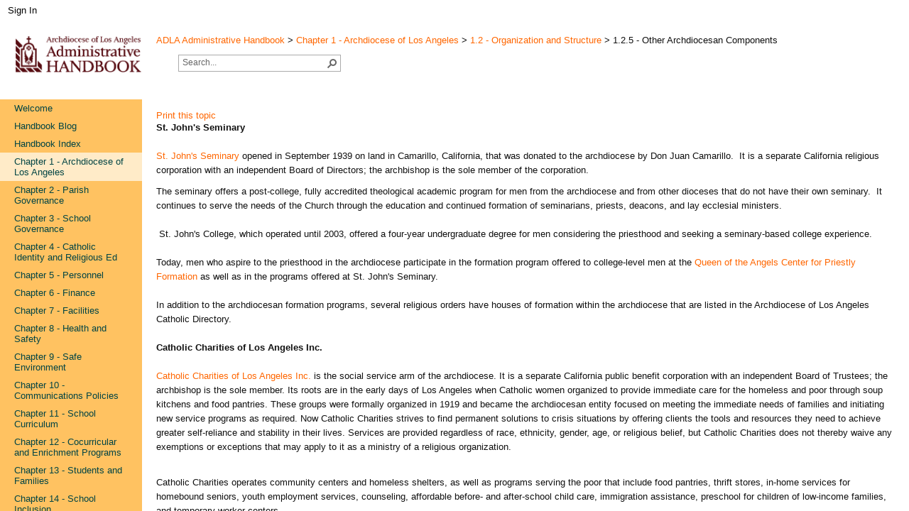

--- FILE ---
content_type: text/html; charset=utf-8
request_url: http://handbook.la-archdiocese.org/chapter-1/section-1-2/topic-1-2-5
body_size: 61151
content:

<!DOCTYPE html PUBLIC "-//W3C//DTD XHTML 1.0 Strict//EN" "http://www.w3.org/TR/xhtml1/DTD/xhtml1-strict.dtd">
<html dir="ltr" lang="en-US">
    
    <head><meta http-equiv="X-UA-Compatible" content="IE=10" /><meta name="GENERATOR" content="Microsoft SharePoint" /><meta http-equiv="Content-type" content="text/html; charset=utf-8" /><meta http-equiv="Expires" content="0" /><meta name="msapplication-TileImage" content="/_layouts/15/images/SharePointMetroAppTile.png" /><meta name="msapplication-TileColor" content="#0072C6" /><title>
	
            
            
            1.2.5 - Other Archdiocesan Components
            
        
</title><link rel="stylesheet" type="text/css" href="/_catalogs/theme/Themed/A696F918/corev15-51C31438.themedcss?ctag=23"/>
<link rel="stylesheet" type="text/css" href="/_catalogs/theme/Themed/A696F918/controls15-51FFDD78.themedcss?ctag=23"/>
<link rel="stylesheet" type="text/css" href="/_layouts/15/1033/styles/layouts.css"/>
<script type="text/javascript" src="/_layouts/15/1033/initstrings.js?rev=2WxjgxyM2qXGgY9r2nHW8A%3D%3DTAG0"></script>
<script type="text/javascript" src="/_layouts/15/init.js?rev=Z4FHbKu6g%2BIcQ10iZNANGQ%3D%3DTAG0"></script>
<script type="text/javascript" src="/style%20library/scripts/jquery-1.11.1.min.js"></script>
<script type="text/javascript" src="/style%20library/scripts/nav-test.js"></script>
<script type="text/javascript" src="/ScriptResource.axd?d=mQKjJh41ktlOLTUiQWmS039_lx51-D1D48ssnAtrsoUEswE5Z9kAYwYnQveUH15r4iWyuJchfMsC4MvXTidxsuQ3bIBl4qmHY-4lB1lDg4AZjnrtaPcoIGTMmSS0Lbe0yHcKlNvTvfuVaalaii8Kr_3ID-ngmfN8kIEmAAoEtLfcYFlJk8OS32G0Ts-88h170&amp;t=32e5dfca"></script>
<script type="text/javascript" src="/_layouts/15/blank.js?rev=SI%2F%2B%2BMqex%2BqYVqcgptzL6A%3D%3DTAG0"></script>
<script type="text/javascript" src="/ScriptResource.axd?d=KkmYEkJJiTM1SX23zPzjB5WKTr-5iALR_N3incDarqcbm2DxoxOyc450XYRpy2tCptuL1xPzLJRJ2WzivDi5gNjEVZzH3j8oyH_R4oaiEyt3Y0srr_JxcAWMmCQsXlFATosWCH-z7g4IkWwmDtEuqlsl1BuNenzvzBPyaAnEc-R4aiEoJAg4P-XpnDGlHNvj0&amp;t=32e5dfca"></script>
<script type="text/javascript">RegisterSod("require.js", "\u002f_layouts\u002f15\u002frequire.js?rev=4UhLIF\u00252FezOvmGnh\u00252Fs0LLpA\u00253D\u00253DTAG0");</script>
<script type="text/javascript">RegisterSod("strings.js", "\u002f_layouts\u002f15\u002f1033\u002fstrings.js?rev=k\u00252FSaOdWtcHDDvsb\u00252FUFykOA\u00253D\u00253DTAG0");</script>
<script type="text/javascript">RegisterSod("sp.res.resx", "\u002f_layouts\u002f15\u002f1033\u002fsp.res.js?rev=wAoMiKx7gNtLcYzRgm0ujg\u00253D\u00253DTAG0");</script>
<script type="text/javascript">RegisterSod("sp.runtime.js", "\u002f_layouts\u002f15\u002fsp.runtime.js?rev=M0eD\u00252BNBN0PUZkyr3xZ3qqg\u00253D\u00253DTAG0");RegisterSodDep("sp.runtime.js", "sp.res.resx");</script>
<script type="text/javascript">RegisterSod("sp.js", "\u002f_layouts\u002f15\u002fsp.js?rev=vHaLY7QZAtE1wptVNup64Q\u00253D\u00253DTAG0");RegisterSodDep("sp.js", "sp.runtime.js");RegisterSodDep("sp.js", "sp.ui.dialog.js");RegisterSodDep("sp.js", "sp.res.resx");</script>
<script type="text/javascript">RegisterSod("sp.init.js", "\u002f_layouts\u002f15\u002fsp.init.js?rev=2TBUuMDVjwm3dbhZhstlAg\u00253D\u00253DTAG0");</script>
<script type="text/javascript">RegisterSod("sp.ui.dialog.js", "\u002f_layouts\u002f15\u002fsp.ui.dialog.js?rev=ikde3R5iYu6NFQRHyuBe9w\u00253D\u00253DTAG0");RegisterSodDep("sp.ui.dialog.js", "sp.init.js");RegisterSodDep("sp.ui.dialog.js", "sp.res.resx");</script>
<script type="text/javascript">RegisterSod("core.js", "\u002f_layouts\u002f15\u002fcore.js?rev=9ljmXhjR3KipcJXMXL5RTw\u00253D\u00253DTAG0");RegisterSodDep("core.js", "strings.js");</script>
<script type="text/javascript">RegisterSod("menu.js", "\u002f_layouts\u002f15\u002fmenu.js?rev=UsK9jkG5GnFgpxhqCd7xbw\u00253D\u00253DTAG0");</script>
<script type="text/javascript">RegisterSod("mQuery.js", "\u002f_layouts\u002f15\u002fmquery.js?rev=T8qAW1\u00252Ftzl7LMeZPlNcq2A\u00253D\u00253DTAG0");</script>
<script type="text/javascript">RegisterSod("callout.js", "\u002f_layouts\u002f15\u002fcallout.js?rev=P\u00252BhzNKjj\u00252FnOEZgHyNH4rJg\u00253D\u00253DTAG0");RegisterSodDep("callout.js", "strings.js");RegisterSodDep("callout.js", "mQuery.js");RegisterSodDep("callout.js", "core.js");</script>
<script type="text/javascript">RegisterSod("sp.core.js", "\u002f_layouts\u002f15\u002fsp.core.js?rev=b8PZKlG7uhIQfj\u00252FXj9snfw\u00253D\u00253DTAG0");RegisterSodDep("sp.core.js", "strings.js");RegisterSodDep("sp.core.js", "sp.init.js");RegisterSodDep("sp.core.js", "core.js");</script>
<script type="text/javascript">RegisterSod("clienttemplates.js", "\u002f_layouts\u002f15\u002fclienttemplates.js?rev=5sVUWI\u00252BGlAnUvQZS2HYj1g\u00253D\u00253DTAG0");</script>
<script type="text/javascript">RegisterSod("sharing.js", "\u002f_layouts\u002f15\u002fsharing.js?rev=CWPucopuvnxJt8ggWDsPcQ\u00253D\u00253DTAG0");RegisterSodDep("sharing.js", "strings.js");RegisterSodDep("sharing.js", "mQuery.js");RegisterSodDep("sharing.js", "clienttemplates.js");RegisterSodDep("sharing.js", "core.js");</script>
<script type="text/javascript">RegisterSod("suitelinks.js", "\u002f_layouts\u002f15\u002fsuitelinks.js?rev=8Gu\u00252BE3SxxYxLCuy6\u00252FIHNJQ\u00253D\u00253DTAG0");RegisterSodDep("suitelinks.js", "strings.js");RegisterSodDep("suitelinks.js", "core.js");</script>
<script type="text/javascript">RegisterSod("clientrenderer.js", "\u002f_layouts\u002f15\u002fclientrenderer.js?rev=SvLkY7\u00252FlEPf3yjoz52C8Hg\u00253D\u00253DTAG0");</script>
<script type="text/javascript">RegisterSod("srch.resources.resx", "\u002f_layouts\u002f15\u002f1033\u002fsrch.resources.js?rev=YFZFsHKXct9hchZcv\u00252BUURA\u00253D\u00253DTAG0");</script>
<script type="text/javascript">RegisterSod("search.clientcontrols.js", "\u002f_layouts\u002f15\u002fsearch.clientcontrols.js?rev=llkkoa8WzW2Akde91RvLUw\u00253D\u00253DTAG0");RegisterSodDep("search.clientcontrols.js", "sp.init.js");RegisterSodDep("search.clientcontrols.js", "clientrenderer.js");RegisterSodDep("search.clientcontrols.js", "srch.resources.resx");</script>
<script type="text/javascript">RegisterSod("sp.search.js", "\u002f_layouts\u002f15\u002fsp.search.js?rev=HAx1PXh3dmISREk3Xv5ClQ\u00253D\u00253DTAG0");RegisterSodDep("sp.search.js", "sp.init.js");RegisterSodDep("sp.search.js", "sp.runtime.js");</script>
<script type="text/javascript">RegisterSod("ajaxtoolkit.js", "\u002f_layouts\u002f15\u002fajaxtoolkit.js?rev=D\u00252BopWJT1QLPe7G8RdEG71A\u00253D\u00253DTAG0");RegisterSodDep("ajaxtoolkit.js", "search.clientcontrols.js");</script>
<script type="text/javascript">RegisterSod("userprofile", "\u002f_layouts\u002f15\u002fsp.userprofiles.js?rev=cx6U8sP\u00252ByP0OFLjk6ekyIg\u00253D\u00253DTAG0");RegisterSodDep("userprofile", "sp.runtime.js");</script>
<script type="text/javascript">RegisterSod("followingcommon.js", "\u002f_layouts\u002f15\u002ffollowingcommon.js?rev=4FJmlvEYQE6ZeuOgRQ7ARA\u00253D\u00253DTAG0");RegisterSodDep("followingcommon.js", "strings.js");RegisterSodDep("followingcommon.js", "sp.js");RegisterSodDep("followingcommon.js", "userprofile");RegisterSodDep("followingcommon.js", "core.js");RegisterSodDep("followingcommon.js", "mQuery.js");</script>
<script type="text/javascript">RegisterSod("profilebrowserscriptres.resx", "\u002f_layouts\u002f15\u002f1033\u002fprofilebrowserscriptres.js?rev=qwf69WaVc1mYlJLXqmZmVA\u00253D\u00253DTAG0");</script>
<script type="text/javascript">RegisterSod("sp.ui.mysitecommon.js", "\u002f_layouts\u002f15\u002fsp.ui.mysitecommon.js?rev=X0KF4mnoaO7FiIKIHad\u00252FGw\u00253D\u00253DTAG0");RegisterSodDep("sp.ui.mysitecommon.js", "sp.init.js");RegisterSodDep("sp.ui.mysitecommon.js", "sp.runtime.js");RegisterSodDep("sp.ui.mysitecommon.js", "userprofile");RegisterSodDep("sp.ui.mysitecommon.js", "profilebrowserscriptres.resx");</script>
<script type="text/javascript">RegisterSod("browserScript", "\u002f_layouts\u002f15\u002fie55up.js?rev=8G4YIZY7\u00252FAZ08lPQFVt5yw\u00253D\u00253DTAG0");RegisterSodDep("browserScript", "strings.js");</script>
<script type="text/javascript">RegisterSod("inplview", "\u002f_layouts\u002f15\u002finplview.js?rev=YFZ\u00252BdJWOwBfLTsUnIfc1cg\u00253D\u00253DTAG0");RegisterSodDep("inplview", "strings.js");RegisterSodDep("inplview", "core.js");RegisterSodDep("inplview", "clienttemplates.js");RegisterSodDep("inplview", "sp.js");</script>
<script type="text/javascript">RegisterSod("dragdrop.js", "\u002f_layouts\u002f15\u002fdragdrop.js?rev=AkurPX9WgqLp\u00252F9PhVMUbAA\u00253D\u00253DTAG0");RegisterSodDep("dragdrop.js", "strings.js");</script>
<script type="text/javascript">RegisterSod("quicklaunch.js", "\u002f_layouts\u002f15\u002fquicklaunch.js?rev=vaAfrc6Dxx25gwpL9oIxLQ\u00253D\u00253DTAG0");RegisterSodDep("quicklaunch.js", "strings.js");RegisterSodDep("quicklaunch.js", "dragdrop.js");</script>
<script type="text/javascript">RegisterSod("datepicker.js", "\u002f_layouts\u002f15\u002fdatepicker.js?rev=oHKeY2WhN8HX\u00252B68NoX0m9w\u00253D\u00253DTAG0");RegisterSodDep("datepicker.js", "strings.js");</script>
<script type="text/javascript">RegisterSod("sp.publishing.resources.resx", "\u002f_layouts\u002f15\u002f1033\u002fsp.publishing.resources.js?rev=SQNHJuCUXo6FN9qFpo56Cw\u00253D\u00253DTAG0");</script>
<script type="text/javascript">RegisterSod("mediaplayer.js", "\u002f_layouts\u002f15\u002fmediaplayer.js?rev=\u00252FNhF7vNJoL3eUb4DNiJ6Iw\u00253D\u00253DTAG0");RegisterSodDep("mediaplayer.js", "sp.publishing.resources.resx");</script>
<link type="text/xml" rel="alternate" href="/_vti_bin/spsdisco.aspx" />
        
            
            
            
            
            
        
        <link rel="canonical" href="https://handbook.la-archdiocese.org:443/chapter-1/section-1-2/topic-1-2-5" />
        <link rel="shortcut icon" href="/SiteAssets/favicon.ico" type="image/vnd.microsoft.icon" id="favicon" />
<![CDATA[ [if IE 9] ]]>        <style type="text/css">//<![CDATA[
    .ms-core-animation-transparent
    {
        opacity:0;
    }
    .ms-isBot .ms-core-animation-transparent
    {
        opacity:1;
    }
    
        
        
        
        //]]></style>
<![CDATA[ [endif] ]]>        <!--[if lte IE 8]>
    <style type="text/css">//<![CDATA[
    .ms-core-animation-transparent,
    .ms-core-animation-transparent img
    {
       -ms-filter:"alpha(opacity=0)";
    }
    .ms-isBot .ms-core-animation-transparent,
    .ms-isBot .ms-core-animation-transparent img
    {
       -ms-filter:"";
    }
    //]]></style>
    <![endif]-->
        <script type="text/javascript">//<![CDATA[
        var g_pageLoadAnimationParams = { elementSlideIn : "sideNavBox", elementSlideInPhase2 : "contentBox" };
    
        
        
        
        //]]></script>
        </head>
    <body onhashchange="if (typeof(_spBodyOnHashChange) != 'undefined') _spBodyOnHashChange();"><form method="post" action="./topic-1-2-5?TermStoreId=0c21f87a-4bbc-4b9f-8648-818afd6d7bd0&amp;TermSetId=8b66c3a8-bdfa-4bea-9c29-07c09bf9129e&amp;TermId=bf9c6830-7a2e-42b1-afc9-a91aa47d1f6b" onsubmit="javascript:return WebForm_OnSubmit();" id="aspnetForm">
<div class="aspNetHidden">
<input type="hidden" name="_wpcmWpid" id="_wpcmWpid" value="" />
<input type="hidden" name="wpcmVal" id="wpcmVal" value="" />
<input type="hidden" name="MSOWebPartPage_PostbackSource" id="MSOWebPartPage_PostbackSource" value="" />
<input type="hidden" name="MSOTlPn_SelectedWpId" id="MSOTlPn_SelectedWpId" value="" />
<input type="hidden" name="MSOTlPn_View" id="MSOTlPn_View" value="0" />
<input type="hidden" name="MSOTlPn_ShowSettings" id="MSOTlPn_ShowSettings" value="False" />
<input type="hidden" name="MSOGallery_SelectedLibrary" id="MSOGallery_SelectedLibrary" value="" />
<input type="hidden" name="MSOGallery_FilterString" id="MSOGallery_FilterString" value="" />
<input type="hidden" name="MSOTlPn_Button" id="MSOTlPn_Button" value="none" />
<input type="hidden" name="__EVENTTARGET" id="__EVENTTARGET" value="" />
<input type="hidden" name="__EVENTARGUMENT" id="__EVENTARGUMENT" value="" />
<input type="hidden" name="__REQUESTDIGEST" id="__REQUESTDIGEST" value="noDigest" />
<input type="hidden" name="MSOSPWebPartManager_DisplayModeName" id="MSOSPWebPartManager_DisplayModeName" value="Browse" />
<input type="hidden" name="MSOSPWebPartManager_ExitingDesignMode" id="MSOSPWebPartManager_ExitingDesignMode" value="false" />
<input type="hidden" name="MSOWebPartPage_Shared" id="MSOWebPartPage_Shared" value="" />
<input type="hidden" name="MSOLayout_LayoutChanges" id="MSOLayout_LayoutChanges" value="" />
<input type="hidden" name="MSOLayout_InDesignMode" id="MSOLayout_InDesignMode" value="" />
<input type="hidden" name="_wpSelected" id="_wpSelected" value="" />
<input type="hidden" name="_wzSelected" id="_wzSelected" value="" />
<input type="hidden" name="MSOSPWebPartManager_OldDisplayModeName" id="MSOSPWebPartManager_OldDisplayModeName" value="Browse" />
<input type="hidden" name="MSOSPWebPartManager_StartWebPartEditingName" id="MSOSPWebPartManager_StartWebPartEditingName" value="false" />
<input type="hidden" name="MSOSPWebPartManager_EndWebPartEditing" id="MSOSPWebPartManager_EndWebPartEditing" value="false" />
<input type="hidden" name="__VIEWSTATE" id="__VIEWSTATE" value="/[base64]/yEP/j8BcUkve5+zBBdVw50j77KuBPgK3RVszfc=" />
</div>

<script type="text/javascript">
//<![CDATA[
var theForm = document.forms['aspnetForm'];
if (!theForm) {
    theForm = document.aspnetForm;
}
function __doPostBack(eventTarget, eventArgument) {
    if (!theForm.onsubmit || (theForm.onsubmit() != false)) {
        theForm.__EVENTTARGET.value = eventTarget;
        theForm.__EVENTARGUMENT.value = eventArgument;
        theForm.submit();
    }
}
//]]>
</script>


<script src="/WebResource.axd?d=Fggsbx99BURvx4Mi0Froctckp5awjP1olG6Lqy9sZ_vYpti2Zm4yo6CSmj0Z3qx2CoOTVrKM4q0_v233CcOYsKiNNHSqwIFJODuZO3NHo9g1&amp;t=638901519720898773" type="text/javascript"></script>


<script type="text/javascript">
//<![CDATA[
var MSOWebPartPageFormName = 'aspnetForm';
var g_presenceEnabled = true;
var g_wsaEnabled = false;

var g_correlationId = '5463eea1-5580-d086-ec07-7c2ce433ec22';
var g_wsaQoSEnabled = false;
var g_wsaQoSDataPoints = [];
var g_wsaRUMEnabled = false;
var g_wsaLCID = 1033;
var g_wsaListTemplateId = 850;
var g_wsaSiteTemplateId = 'ENTERWIKI#0';
var _fV4UI=true;var _spPageContextInfo = {webServerRelativeUrl: "\u002f", webAbsoluteUrl: "http:\u002f\u002fhandbook.la-archdiocese.org", siteAbsoluteUrl: "http:\u002f\u002fhandbook.la-archdiocese.org", serverRequestPath: "\u002fPages\u002fChapter 1\u002fChapter 1-2-5.aspx", layoutsUrl: "_layouts\u002f15", webTitle: "ADLA Administrative Handbook", webTemplate: "56", tenantAppVersion: "0", isAppWeb: false, Has2019Era: true, webLogoUrl: "\u002fSiteAssets\u002fAdminHB-logo.gif", webLanguage: 1033, currentLanguage: 1033, currentUICultureName: "en-US", currentCultureName: "en-US", clientServerTimeDelta: new Date("2026-01-19T02:14:41.4917242Z") - new Date(), updateFormDigestPageLoaded: new Date("2026-01-19T02:14:41.4917242Z"), siteClientTag: "1222$$16.0.5526.1001", crossDomainPhotosEnabled:false, webUIVersion:15, webPermMasks:{High:16,Low:200769},pageListId:"{a00b1249-0983-49b8-a441-ee3e9405eec9}",pageItemId:415, pagePersonalizationScope:1, alertsEnabled:false, customMarkupInCalculatedFieldDisabled: true, siteServerRelativeUrl: "\u002f", allowSilverlightPrompt:'True',"themedCssFolderUrl" : "/_catalogs/theme/Themed/A696F918","themedImageFileNames" : {"spcommon.png" : "spcommon-B35BB0A9.themedpng?ctag=23","ellipsis.11x11x32.png" : "ellipsis.11x11x32-2F01F47D.themedpng?ctag=23","O365BrandSuite.95x30x32.png" : "O365BrandSuite.95x30x32-C212E2FD.themedpng?ctag=23","socialcommon.png" : "socialcommon-6F3394A9.themedpng?ctag=23","spnav.png" : "spnav-230C537D.themedpng?ctag=23"}, isSiteAdmin: false};var L_Menu_BaseUrl="";
var L_Menu_LCID="1033";
var L_Menu_SiteTheme="null";
document.onreadystatechange=fnRemoveAllStatus; function fnRemoveAllStatus(){removeAllStatus(true)};
                            function DoCallBack(filterText)
                            {WebForm_DoCallback('ctl00$PlaceHolderMain$g_5ac57153_7dd4_4f14_85aa_f297d33385b5',filterText,UpdateFilterCallback,0,CallBackError,true)
                            }
                            function CallBackError(result, clientsideString)
                            {                
                            }
                        Flighting.ExpFeatures = [480215056,1880287568,1561350208,302071836,3212816,69472768,4194310,-2113396707,268502022,-872284160,1049232,-2147421952,65536,65536,2097472,917504,-2147474174,1372324107,67108882,0,0,-2147483648,2097152,0,0,32768,0,0,0,0,0,0,0,0,0,0,0,0,0,0,0,0,0,0,0,0,0,0,0,0,0,0,0,0,0,0,0,0,0,0,0,0,0,0,0,0,0,0,0,0,0,0,0,0,0,0,0,0,0,0,0,0,0,0,32768]; (function()
{
    if(typeof(window.SP) == "undefined") window.SP = {};
    if(typeof(window.SP.YammerSwitch) == "undefined") window.SP.YammerSwitch = {};

    var ysObj = window.SP.YammerSwitch;
    ysObj.IsEnabled = false;
    ysObj.TargetYammerHostName = "www.yammer.com";
} )(); //]]>
</script>

<script src="/_layouts/15/blank.js?rev=SI%2F%2B%2BMqex%2BqYVqcgptzL6A%3D%3DTAG0" type="text/javascript"></script>
<script type="text/javascript">
//<![CDATA[
(function(){

        if (typeof(_spBodyOnLoadFunctions) === 'undefined' || _spBodyOnLoadFunctions === null) {
            return;
        }
        _spBodyOnLoadFunctions.push(function() {
            SP.SOD.executeFunc('core.js', 'FollowingDocument', function() { FollowingDocument(); });
        });
    })();(function(){

        if (typeof(_spBodyOnLoadFunctions) === 'undefined' || _spBodyOnLoadFunctions === null) {
            return;
        }
        _spBodyOnLoadFunctions.push(function() {
            SP.SOD.executeFunc('core.js', 'FollowingCallout', function() { FollowingCallout(); });
        });
    })();if (typeof(DeferWebFormInitCallback) == 'function') DeferWebFormInitCallback();function WebForm_OnSubmit() {
UpdateFormDigest('\u002f', 1440000);if (typeof(_spFormOnSubmitWrapper) != 'undefined') {return _spFormOnSubmitWrapper();} else {return true;};
return true;
}
//]]>
</script>

<div class="aspNetHidden">

	<input type="hidden" name="__VIEWSTATEGENERATOR" id="__VIEWSTATEGENERATOR" value="BAB98CB3" />
</div>
        <div id="imgPrefetch" style="display:none">
<img src="/SiteAssets/favicon.ico" />
<img src="/SiteAssets/AdminHB-logo.gif" />
<img src="/_layouts/15/images/spcommon.png" />
</div>

        <noscript><div class='noindex'>You may be trying to access this site from a secured browser on the server. Please enable scripts and reload this page.</div></noscript>
        
        <script type="text/javascript">//<![CDATA[ var submitHook = function () { return false; }; theForm._spOldSubmit = theForm.submit; theForm.submit = function () { if (!submitHook()) { this._spOldSubmit(); } }; 
        
        
        
        //]]></script>
        
        <script type="text/javascript">
//<![CDATA[
Sys.WebForms.PageRequestManager._initialize('ctl00$ScriptManager', 'aspnetForm', [], [], [], 90, 'ctl00');
//]]>
</script>

        <span id="DeltaDelegateControls">
        
        
        </span>
        <div id="TurnOnAccessibility" style="display:none" class="s4-notdlg noindex">
            <a id="linkTurnOnAcc" href="#" class="ms-TurnOnAcc" onclick="SetIsAccessibilityFeatureEnabled(true);UpdateAccessibilityUI();document.getElementById('linkTurnOffAcc').focus();return false;">
                Turn on more accessible mode
            </a>
        </div>
        <div id="TurnOffAccessibility" style="display:none" class="s4-notdlg noindex">
            <a id="linkTurnOffAcc" href="#" class="ms-TurnOffAcc" onclick="SetIsAccessibilityFeatureEnabled(false);UpdateAccessibilityUI();document.getElementById('linkTurnOnAcc').focus();return false;">
                Turn off more accessible mode
            </a>
        </div>
        <div class="s4-notdlg s4-skipribbonshortcut noindex">
            <a href="javascript:;" onclick="document.getElementById(&#39;startNavigation&#39;).focus();" class="ms-SkiptoNavigation" accesskey="Y">
                Skip Ribbon Commands
            </a>
        </div>
        <div class="s4-notdlg noindex">
            <a href="javascript:;" onclick="document.getElementById(&#39;mainContent&#39;).focus();" class="ms-SkiptoMainContent" accesskey="X">
                Skip to main content
            </a>
        </div>
        <div id="TurnOffAnimation" style="display:none;" class="s4-notdlg noindex">
            <a id="linkTurnOffAnimation" href="#" class="ms-accessible ms-acc-button" onclick="ToggleAnimationStatus();return false;">
                Turn off Animations
            </a>
        </div>
        <div id="TurnOnAnimation" style="display:none;" class="s4-notdlg noindex">
            <a id="linkTurnOnAnimation" href="#" class="ms-accessible ms-acc-button" onclick="ToggleAnimationStatus();return false;">
                Turn on Animations
            </a>
        </div>
        <a id="HiddenAnchor" href="javascript:;" style="display:none;">
        </a>
        <div id="ms-hcTest">
        </div>
        <div id="ms-designer-ribbon">
            <div>
	
	<div id="s4-ribbonrow" style="visibility:hidden;display:none"></div>

</div>


            
        </div>
        <span>
            
<a id="ctl00_ctl56_ExplicitLogin" class="ms-signInLink" href="http://handbook.la-archdiocese.org/_layouts/15/Authenticate.aspx?Source=%2Fchapter%2D1%2Fsection%2D1%2D2%2Ftopic%2D1%2D2%2D5" style="display:inline-block;">Sign In</a>

        </span>
        <div id="s4-workspace" class="ms-core-overlay">
            <div id="s4-bodyContainer">
                <div id="s4-titlerow" class="ms-dialogHidden s4-titlerowhidetitle">
                    <div id="titleAreaBox" class="ms-noList ms-table ms-core-tableNoSpace">
                        <div id="titleAreaRow" class="ms-tableRow">
                            <div id="siteIcon" class="ms-tableCell ms-verticalAlignTop">
                                
                                <div id="DeltaSiteLogo">
	
                                    <a id="ctl00_onetidProjectPropertyTitleGraphic" title="ADLA Administrative Handbook" class="ms-siteicon-a" href="/"><img id="ctl00_onetidHeadbnnr2" class="ms-siteicon-img" name="onetidHeadbnnr0" src="/SiteAssets/AdminHB-logo.gif" alt="ADLA Administrative Handbook" /></a>
                                
</div>
                                
                            </div>
                            <div class="ms-breadcrumb-box ms-tableCell ms-verticalAlignTop">
                                <div id="DeltaTopNavigation" class="ms-displayInline">
	
                                <a name="startNavigation">
                                </a>
                                
                                
                                
                                
</div>
                                <!-- <div id="pageTitle" class="ms-core-pageTitle"> -->
                                <div class="ms-breadcrumb-top">
                                    <span id="ctl00_BreadCrumb"><a href="#ctl00_BreadCrumb_SkipLink"><img alt="Skip Navigation Links" src="/WebResource.axd?d=ZJyqoCxgvQx9C0DyYzoAaqmjWIZa64TE22PhEp5NRA101xeOLJotV4C01w99NIr0TtJkHUsrSaqS-snz_sc4R0_lY6v54dcUBPYTdyzGDNo1&amp;t=638901519720898773" width="0" height="0" style="border-width:0px;" /></a><span><a class="breadcrumbRootNode" href="/">ADLA Administrative Handbook</a></span><span class="breadcrumbSeparator"> &gt; </span><span><a title="Archdiocese of Los Angeles" class="breadcrumbNode" href="/chapter-1">Chapter 1 - Archdiocese of Los Angeles</a></span><span class="breadcrumbSeparator"> &gt; </span><span><a class="breadcrumbNode" href="/chapter-1/section-1-2">1.2 - Organization and Structure</a></span><span class="breadcrumbSeparator"> &gt; </span><span class="breadcrumbCurrentNode">1.2.5 - Other Archdiocesan Components</span><a id="ctl00_BreadCrumb_SkipLink"></a></span>
                                </div>
                                <div>
                                    <p>
                                    </p>
                                </div>
                                <div id="DeltaPlaceHolderSearchArea" class="ms-mpSearchBox ms-floatLeft">
	
                                
                                
                                <div id="searchInputBox">
                                    <div class="ms-webpart-chrome ms-webpart-chrome-fullWidth ">
		<div WebPartID="00000000-0000-0000-0000-000000000000" HasPers="true" id="WebPartWPQ1" width="100%" class="ms-WPBody noindex " OnlyForMePart="true" allowDelete="false" style="" ><div componentid="ctl00_PlaceHolderSearchArea_SmallSearchInputBox1_csr" id="ctl00_PlaceHolderSearchArea_SmallSearchInputBox1_csr"><div id="SearchBox" name="Control"><div class="ms-srch-sb ms-srch-sb-border" id="ctl00_PlaceHolderSearchArea_SmallSearchInputBox1_csr_sboxdiv"><input type="text" value="Search..." maxlength="2048" accessKey="S" title="Search..." id="ctl00_PlaceHolderSearchArea_SmallSearchInputBox1_csr_sbox" autocomplete="off" autocorrect="off" onkeypress="EnsureScriptFunc('Search.ClientControls.js', 'Srch.U', function() {if (Srch.U.isEnterKey(String.fromCharCode(event.keyCode))) {$find('ctl00_PlaceHolderSearchArea_SmallSearchInputBox1_csr').search($get('ctl00_PlaceHolderSearchArea_SmallSearchInputBox1_csr_sbox').value);return Srch.U.cancelEvent(event);}})" onkeydown="EnsureScriptFunc('Search.ClientControls.js', 'Srch.U', function() {var ctl = $find('ctl00_PlaceHolderSearchArea_SmallSearchInputBox1_csr');ctl.activateDefaultQuerySuggestionBehavior();})" onfocus="EnsureScriptFunc('Search.ClientControls.js', 'Srch.U', function() {var ctl = $find('ctl00_PlaceHolderSearchArea_SmallSearchInputBox1_csr');ctl.hidePrompt();ctl.setBorder(true);})" onblur="EnsureScriptFunc('Search.ClientControls.js', 'Srch.U', function() {var ctl = $find('ctl00_PlaceHolderSearchArea_SmallSearchInputBox1_csr'); if (ctl){ ctl.showPrompt(); ctl.setBorder(false);}})" class="ms-textSmall ms-srch-sb-prompt ms-helperText"/><a title="Search" role="button" class="ms-srch-sb-searchLink" id="ctl00_PlaceHolderSearchArea_SmallSearchInputBox1_csr_SearchLink" onclick="EnsureScriptFunc('Search.ClientControls.js', 'Srch.U', function() {$find('ctl00_PlaceHolderSearchArea_SmallSearchInputBox1_csr').search($get('ctl00_PlaceHolderSearchArea_SmallSearchInputBox1_csr_sbox').value);})" href="javascript: {}" ><img src="/_catalogs/theme/Themed/A696F918/searchresultui-61174269.themedpng?ctag=23" class="ms-srch-sb-searchImg" id="searchImg" alt="Search" /></a><div class="ms-qSuggest-container ms-shadow" id="AutoCompContainer"><div id="ctl00_PlaceHolderSearchArea_SmallSearchInputBox1_csr_AutoCompList"></div></div></div></div></div><noscript><div id="ctl00_PlaceHolderSearchArea_SmallSearchInputBox1_noscript">It looks like your browser does not have JavaScript enabled. Please turn on JavaScript and try again.</div></noscript><div id="ctl00_PlaceHolderSearchArea_SmallSearchInputBox1">

		</div><div class="ms-clear"></div></div>
	</div>
                                    
                                </div>
                                
                                
                                
</div>
                            </div>
                        </div>
                    </div>
                </div>
                <div id="contentRow">
                    <div id="sideNavBox" class="ms-dialogHidden ms-forceWrap ms-noList">
                        <div id="DeltaPlaceHolderLeftNavBar" class="ms-core-navigation" role="navigation">
	
                        
                        <a id="startNavigation" name="startNavigation" tabIndex="-1">
                        </a>
                        
                        
                        
                        
                        
                        <div class="ms-core-sideNavBox-removeLeftMargin">
                            <div style="background-color:#ffc261">
                                
                                <div id="zz1_TopNavigationMenu" class=" noindex ms-core-listMenu-verticalBox">
		<ul id="zz2_RootAspMenu" class="root ms-core-listMenu-root static">
			<li class="static"><a class="static menu-item ms-core-listMenu-item ms-displayInline ms-navedit-linkNode" href="http://handbook.la-archdiocese.org/" accesskey="1"><span class="additional-background ms-navedit-flyoutArrow"><span class="menu-item-text">Welcome</span></span></a></li><li class="static"><a class="static menu-item ms-core-listMenu-item ms-displayInline ms-navedit-linkNode" href="/blog/"><span class="additional-background ms-navedit-flyoutArrow"><span class="menu-item-text">Handbook Blog</span></span></a></li><li class="static"><a class="static menu-item ms-core-listMenu-item ms-displayInline ms-navedit-linkNode" href="/handbook-index"><span class="additional-background ms-navedit-flyoutArrow"><span class="menu-item-text">Handbook Index</span></span></a></li><li class="static selected"><a class="static selected menu-item ms-core-listMenu-item ms-displayInline ms-core-listMenu-selected ms-navedit-linkNode" title="Archdiocese of Los Angeles" href="/chapter-1"><span class="additional-background ms-navedit-flyoutArrow"><span class="menu-item-text">Chapter 1 - Archdiocese of Los Angeles</span><span class="ms-hidden">Currently selected</span></span></a></li><li class="static"><a class="static menu-item ms-core-listMenu-item ms-displayInline ms-navedit-linkNode" title="Parish Governance and Administration" href="/chapter-2"><span class="additional-background ms-navedit-flyoutArrow"><span class="menu-item-text">Chapter 2 - Parish Governance</span></span></a></li><li class="static"><a class="static menu-item ms-core-listMenu-item ms-displayInline ms-navedit-linkNode" title="School Governance and Administration" href="/chapter-3"><span class="additional-background ms-navedit-flyoutArrow"><span class="menu-item-text">Chapter 3 - School Governance</span></span></a></li><li class="static"><a class="static menu-item ms-core-listMenu-item ms-displayInline ms-navedit-linkNode" title="Catholic Identity and Religious Education" href="/chapter-4"><span class="additional-background ms-navedit-flyoutArrow"><span class="menu-item-text">Chapter 4 - Catholic Identity and Religious Ed</span></span></a></li><li class="static"><a class="static menu-item ms-core-listMenu-item ms-displayInline ms-navedit-linkNode" title="HR Policies, Practices, and Procedures for Archdiocesan Staff" href="/chapter-5"><span class="additional-background ms-navedit-flyoutArrow"><span class="menu-item-text">Chapter 5 - Personnel</span></span></a></li><li class="static"><a class="static menu-item ms-core-listMenu-item ms-displayInline ms-navedit-linkNode" title="Financial Management" href="/chapter-6"><span class="additional-background ms-navedit-flyoutArrow"><span class="menu-item-text">Chapter 6 - Finance</span></span></a></li><li class="static"><a class="static menu-item ms-core-listMenu-item ms-displayInline ms-navedit-linkNode" title="Facilities Use, Construction, and Maintenance Policies and Procedures" href="/chapter-7"><span class="additional-background ms-navedit-flyoutArrow"><span class="menu-item-text">Chapter 7 - Facilities</span></span></a></li><li class="static"><a class="static menu-item ms-core-listMenu-item ms-displayInline ms-navedit-linkNode" title="Health, Safety, and Emergency Planning" href="/chapter-8"><span class="additional-background ms-navedit-flyoutArrow"><span class="menu-item-text">Chapter 8 - Health and Safety</span></span></a></li><li class="static"><a class="static menu-item ms-core-listMenu-item ms-displayInline ms-navedit-linkNode" title="Safe Environment" href="/chapter-9"><span class="additional-background ms-navedit-flyoutArrow"><span class="menu-item-text">Chapter 9 - Safe Environment</span></span></a></li><li class="static"><a class="static menu-item ms-core-listMenu-item ms-displayInline ms-navedit-linkNode" title="Electronic Communications, Copyright, and Acceptable Use Policies" href="/chapter-10"><span class="additional-background ms-navedit-flyoutArrow"><span class="menu-item-text">Chapter 10 - Communications Policies</span></span></a></li><li class="static"><a class="static menu-item ms-core-listMenu-item ms-displayInline ms-navedit-linkNode" title="TK–12 Curriculum and Instruction" href="/chapter-11"><span class="additional-background ms-navedit-flyoutArrow"><span class="menu-item-text">Chapter 11 - School Curriculum</span></span></a></li><li class="static"><a class="static menu-item ms-core-listMenu-item ms-displayInline ms-navedit-linkNode" title="Cocurricular, Extracurricular, and Enrichment Programs" href="/chapter-12"><span class="additional-background ms-navedit-flyoutArrow"><span class="menu-item-text">Chapter 12 - Cocurricular and Enrichment Programs</span></span></a></li><li class="static"><a class="static menu-item ms-core-listMenu-item ms-displayInline ms-navedit-linkNode" title="Policies for Students and Families in Archdiocesan Schools" href="/chapter-13"><span class="additional-background ms-navedit-flyoutArrow"><span class="menu-item-text">Chapter 13 - Students and Families</span></span></a></li><li class="static"><a class="static menu-item ms-core-listMenu-item ms-displayInline ms-navedit-linkNode" title="Inclusion Policies and Procedures for Schools" href="/chapter-14"><span class="additional-background ms-navedit-flyoutArrow"><span class="menu-item-text">Chapter 14 - School Inclusion</span></span></a></li><li class="static"><a class="static menu-item ms-core-listMenu-item ms-displayInline ms-navedit-linkNode" title="Licensed Preschool Programs" href="/chapter-15"><span class="additional-background ms-navedit-flyoutArrow"><span class="menu-item-text">Chapter 15 - Licensed Preschool Programs</span></span></a></li><li class="static"><a class="static menu-item ms-core-listMenu-item ms-displayInline ms-navedit-linkNode" title="Trusts, Estates, and Charitable Gifts" href="/chapter-16"><span class="additional-background ms-navedit-flyoutArrow"><span class="menu-item-text">Chapter 16 - Legacy Giving</span></span></a></li><li class="static"><a class="static menu-item ms-core-listMenu-item ms-displayInline ms-navedit-linkNode" title="Document Handling, Classification, and Retention Policies" href="/chapter-17"><span class="additional-background ms-navedit-flyoutArrow"><span class="menu-item-text">Chapter 17 - Document Retention</span></span></a></li><li class="static"><a class="static menu-item ms-core-listMenu-item ms-displayInline ms-navedit-linkNode" href="/Pages/Admin/admin-home.aspx"><span class="additional-background ms-navedit-flyoutArrow"><span class="menu-item-text">Admin - LOGIN REQ&#39;D</span></span></a></li>
		</ul>
	</div>
                            </div>
                            
                        </div>
                        
                        
</div>
                    </div>
                    <div id="contentBox" aria-live="polite" aria-relevant="all">
                        <div id="notificationArea" class="ms-notif-box">
                        </div>
                        <div id="DeltaPlaceHolderMain">
	
                        <a id="mainContent" name="mainContent" tabindex="-1">
                        </a>
                        
        <div id="adla-prev-topic-nav"></div>
        <div id="adla-next-topic-nav"></div>
            <div>
            <br />
            <a href="javascript:window.print()">Print this topic</a>
                
                
                <div id="ctl00_PlaceHolderMain_ctl00_label" style='display:none'>Page Content</div><div id="ctl00_PlaceHolderMain_ctl00__ControlWrapper_RichHtmlField" class="ms-rtestate-field" style="display:inline" aria-labelledby="ctl00_PlaceHolderMain_ctl00_label"><p><b>​​​​​​​​​​​​​​​​​​​​St. John's Seminary</b><br><br><a href="http&#58;//www.stjohnsem.edu/" target="_blank">St. John's Seminary</a>
 opened in September 1939​​ on land in Camarillo, California, that was 
donated to the archdiocese by Don Juan Camarillo.&#160; It is a separate California religious corporation with an independent Board of Directors; the archbishop is the sole member of the corporation.&#160;</p><p>The seminary offers a 
post-college,​​ fully accredited theological academic program for men from 
the archdiocese and from other dioceses that&#160;do not have their own 
seminary.&#160;&#160;It continues to serve the needs of the Church 
through the education and continued formation of seminarians, priests, 
deacons, and lay ecclesial ministers.<br><br>&#160;St. John's College, which operated until 2003, offered&#160;a four-year undergraduate degree for men considering the 
priesthood and seeking a seminary-based college experience.<br><br>Today, men who aspire&#160;to the priesthood in the 
archdiocese participate in  the formation program offered to college-​​level men at the​​ <a href="https&#58;//lacatholics.org/departments-ministries/queen-of-angels-center-for-priestly-formation/">Queen of the Angels Center for Priestly Formation&#160;</a>as well as in the programs offered at St. John's Seminary.<br><br>In
 addition to the archdiocesan formation programs, several religious 
orders have houses of formation within the archdiocese that are listed 
in the Archd​iocese of Los Angeles Catholic Directory​.<br><br><b>Catholic Charities of Los Angeles Inc.</b><br><br><a href="http&#58;//catholiccharitiesla.org/" target="_blank">Catholic Charities of Los Angeles Inc.</a>
 is the social service arm of the archdiocese. It is a separate California public benefit corporation with an independent Board of Trustees; the archbishop is the sole member. Its roots are in the 
early days of Los Angeles when Catholic women organized to provide 
immediate care for the homeless and poor through soup kitchens and food 
pantries. These groups were formally organized in 1919 and became the 
archdiocesan entity focused on meeting the immediate needs of families 
and initiating new service programs as required. Now Catholic Charities 
strives to find permanent solutions to crisis situations by offering 
clients the tools and resources they need to achieve greater 
self-reliance and stability in their lives. Services are provided regardless of race, ethnicity, 
gender, age, or religious belief, but&#160;Catholic Charities does not thereby waive any exemptions or exceptions that may apply to it as a ministry of a religious organization.</p><p><br>Catholic Charities operates 
community centers and homeless shelters, as well as programs serving the
 poor that include food pantries, thrift stores, in-home services for 
homebound seniors, youth employment services, 
counseling, affordable before- and after-school child care, immigration 
assistance, preschool for children of low-income families, and temporary
 worker centers.<br><br>In addition, the agency oversees the <a href="/chapter-12/section-12-2/topic-12-2-5">Catholic Yo​uth Organization</a>, which coordinates interscholastic athletics for 
elementary schools of the <a href="/chapter-1/section-1-1">Archdioces​e of Los Angeles​</a>. <br><br>Catholic 
Charities' operations are divided into five service areas that coincide 
with the pastoral regions of the archdiocese. This structure enables the
 agency to maintain a presence in communities with the greatest needs, 
while sharing common resources and administrative overhead.<br><br><span class="ms-rteBackColor-4"></span>Charitable gifts and donor support are critical components of funding. Annually, the sources of funding are&#58; 1/3 from contributions, foundations and fundraising; 1/3 from sales of goods/services and in-kind-revenues; and 1/3 from government. <br><br><b>Catholic Cemeteries and Mortuaries</b><br><br>The archdiocese operates 11 cemeteries, 6 of which&#160;also have mortuaries at the location. Thecemeteries&#160;are owned by, overseen by, and subject to the canonical authority of the archbishop of Los Angeles.&#160; The mortuaries are owned by a separate non-profit entity, known as the Archdiocese of Los Angeles Funeral and Mortuary Services Corporation, a nonprofit religious corporation. The cemeteries and mortuaries are managed as separate units and together&#160;as a group through <a href="https&#58;//catholiccm.org/">Catholic Cemeteries and Mortuaries </a>under the Archdiocesan Catholic Center. The cemeteries and mortuaries are an important ministry of the archdiocese and&#160;an extension of the&#160;church community,&#160;serving&#160;parishes and the faithful as an ongoing sacred testament to the Church's belief in the resurrection of the body.&#160; The cemeteries and mortuaries are&#160;holy resting places and locations for prayer and consolation.&#160;</p><p>Catholics and members of their families may purchase both&#160;pre-need (while the faithful are alive)&#160;and at-need (at the time of death or burial) disposition rights,&#160;and make arrangements&#160;for mortuary services and for burial in a grave (interment), crypt (entombment), or niche (inurnment). Ownership of the real property associated with the purchased disposition rights is retained by the archdiocese. Each cemetery has various policies concerning visiting, interment, and services.<br><br><b>Together in Mission</b><br><br>Together
 in Mission is an annual appeal program&#160;established in 1992 to reach out
 to the entire Catholic community of the archdiocese to raise money to 
preserve and support Catholic schools and parishes that would not 
survive economically without outside support. The appeal supports the 
work of the Church in providing the sacraments, ministries, Catholic 
education, and service programs throughout the archdiocese and allows 
parishes and schools to assist one another through the generosity and 
commitment of their parishioners. The program is governed by an advisory
 board of clergy and laity that allocates the available funds among the 
regions of the archdiocese; in turn, funds are then allocated within the
 region to benefit schools and parishes with the most need.<br><br>All 
funds collected through the Together in Mission program are restricted 
for use as subsidies for the designated parishes and schools. Annually 
each parish is given a fund-raising goal equal to 10 percent of parish 
offertory income for the prior fiscal year and that amount is used to 
plan for the annual gifts from Together in Mission. If the annual 
targets are surpassed, the excess is available for emergency grants. To 
encourage the parishes in their fund-raising efforts, when a parish 
exceeds its fund-raising goal, 100 percent of the excess is returned to 
it for its use. For more information, visit <a href="https&#58;//togetherinmission.org/">Together in Mission's website​</a>.<br><b><br>Catholic Education Foundation </b><br><br>The <a href="http&#58;//www.cefdn.org/" target="_blank">Catholic Education Foundation</a>
 (CEF) was founded in 1986 by Cardinal (then Archbishop) Roger Mahony. 
Mindful of the great tradition of Catholic schools as well as their 
escalating cost, he sought and received the support of leading members 
of the&#160;Los Angeles business and philanthropic leadership. The result is CEF, formed as a revocable trust under the incumbent archbishop with
 a board of clergy and business and philanthropic laity.&#160;The mission of the Catholic Education Foundation is to provide tuition assistance to the most financially deserving students attending Catholic elementary and high schools in the Archdiocese of Los Angeles​.<br><br>When CEF was founded its purpose&#160;was to preserve quality education in 
the Catholic schools, make schools&#160;as affordable as possible, and ensure 
that the schools were available to those who could not afford the cost, 
particularly inner-city children who were supported regardless of 
religious affiliation. Through the years, raising funds to sustain a 
tuition assistance program (TAP) has been the cornerstone of CEF's 
efforts. The majority of all tuition awards continue&#160;to be made to 
children attending the poorest subsidized schools of the archdiocese. In
 more recent years CEF also has engaged in follow-up studies of the 
recipients of funding to confirm the positive benefits of the Catholic education that&#160;CEF supports.<br><br>CEF has 
detailed protocols for applications&#160;and the review and administration of
 its TAP and other programs that are available annually and directly to 
schools and through the CEF website. <br><br><b>Pontifical Mission Societies&#58;&#160;Society for the Propagation of the Faith</b><br><br>The Holy See has established four <a href="https&#58;//missionsla.org/">Pontifical Mission ​​​Societies&#58;</a> the Society for the Propagation of the Faith, the&#160;Society of St. Peter Apostle, the&#160;Missionary Union of Priests and Religious, and ​the&#160;​Missionary Childhood Association​. The principal&#160;aim of 
the Pontifical Mission Societies, which are international in scope 
and orientation, is &quot;the promotion of a universal missionary spirit in 
the hearts of the People of God.&quot; <br><br>In the archdiocese, the <a href="http&#58;//missionsla.org/" target="_blank">Mission Office</a> oversees the efforts related to the societies, including the 
Society for the Propagation of the Faith, as one of the four Pontifical 
Mission Societies. It is broadly supported by the faithful of the 
archdiocese. Under the direction of the <a href="https&#58;//www.vatican.va/content/romancuria/en/congregazioni/congregazione-per-levangelizzazione-dei-popoli.index.html">Congregation for the Evangelization of Peoples​</a>&#160;(in Rome) and the bishops, the Society for the 
Propagation of the Faith seeks to foster an ever-deeper spirit of 
universal mission, inform Catholics of the life and needs of the 
Catholic Church in the missions, and encourage prayer and financial help
 for those mission churches.<br><br>Through the offerings from Catholics 
worldwide, the Society for the Propagation of the Faith provides ongoing
 support for the pastoral and evangelization programs of the Catholic 
Church in Africa, Asia, the&#160;Pacific Islands, and remote regions of Central and South&#160;America. This includes aid for the education and support of seminarians,
 religious novices, and lay catechists; for the work of religious 
communities in education, health care, and social services; for 
communication and transportation needs;&#160;and for disaster and emergency 
relief when necessary.​​​<br></p><p>7-29-21​, 8-9-2022</p></div>
                
            </div>
            <div>
            <div><hr /><h2>Resources</h2></div>
<div class="ms-webpart-chrome ms-webpart-chrome-fullWidth ">
		<div WebPartID="00000000-0000-0000-0000-000000000000" HasPers="true" id="WebPartWPQ2" width="100%" class="ms-WPBody noindex " OnlyForMePart="true" allowDelete="false" style="" ><div id="cbqwpctl00_PlaceHolderMain_g_5ac57153_7dd4_4f14_85aa_f297d33385b5" class="cbq-layout-main"><!--empty--></div><div class="ms-clear"></div></div>
	</div>
<hr />
            </div>
            <div>
                
                
                <div></div>
                
            </div>
        <div style='display:none' id='hidZone'><menu class="ms-hide">
		<ie:menuitem id="MSOMenu_Help" iconsrc="/_layouts/15/images/HelpIcon.gif" onmenuclick="MSOWebPartPage_SetNewWindowLocation(MenuWebPart.getAttribute('helpLink'), MenuWebPart.getAttribute('helpMode'))" text="Help" type="option" style="display:none">

		</ie:menuitem>
	</menu></div>
                        
</div>
                        <footer>
                            <div id="handbook-footer">
                                <div id="handbook-footer-copyright">
                                    <p style="text-align:center;">
                                        <b>©
					
                                            <script type="text/javascript">//<![CDATA[
					document.write( new Date().getFullYear() );
					
                                            //]]></script>

					 The Roman Catholic Archbishop of Los Angeles, a California corporation sole.                                        </b>
                                    </p>
                                    <p style="text-align:center; font-size: x-small;">All rights reserved. No part of this publication may be reproduced in any form by any means without
					 the written permission of the Archdiocese of Los Angeles; address reproduction requests to 
                                        <a href="mailto:handbook@la-archdiocese.org">handbook@la-archdiocese.org
                                        </a>
.
					  Permission is hereby granted to staff and volunteers of any location in the Archdiocese of Los Angeles to reproduce
					   the Handbook, resources and supporting documents in connection with their activities for the location or the Archdiocese.
					                                    </p>
                                </div>
                            </div>
                            <script type="text/javascript">//<![CDATA[
   			  (function(i,s,o,g,r,a,m){i['GoogleAnalyticsObject']=r;i[r]=i[r]||function(){
  (i[r].q=i[r].q||[]).push(arguments)},i[r].l=1*new Date();a=s.createElement(o),
  m=s.getElementsByTagName(o)[0];a.async=1;a.src=g;m.parentNode.insertBefore(a,m)
  })(window,document,'script','//www.google-analytics.com/analytics.js','ga');

  ga('create', 'UA-57071165-3', 'auto');
  ga('send', 'pageview');

   			
                            //]]></script>
                        </footer>
                    </div>
                </div>
                <div id="DeltaFormDigest">
	
                
            <script type="text/javascript">//<![CDATA[
        var formDigestElement = document.getElementsByName('__REQUESTDIGEST')[0];
        if (!((formDigestElement == null) || (formDigestElement.tagName.toLowerCase() != 'input') || (formDigestElement.type.toLowerCase() != 'hidden') ||
            (formDigestElement.value == null) || (formDigestElement.value.length <= 0)))
        {
            formDigestElement.value = '0xF9579303182B39FD5DD01611CBD412548FDA6B625250F8DF90706642C6C95B87D862F747FCF52883C9D0F2AA7D24A69439B2704DF0A7871EF3EEFD941E27394A,19 Jan 2026 02:14:41 -0000';_spPageContextInfo.updateFormDigestPageLoaded = new Date();
        }
        //]]>
        </script>
        
                
</div>
                <div id="DeltaPlaceHolderFooter">
	
                
</div>
                <div class="ms-hide">
                    
                    
                    
                    
                    
                    
                    
                    
                    
                    
                    
                    
                    
                    
                    
                    
                </div>
            </div>
        </div>
        <script type="text/javascript">// <![CDATA[ 


        var g_Workspace = "s4-workspace";
        // ]]>
</script>
    

<script type="text/javascript">
//<![CDATA[
var _spFormDigestRefreshInterval = 1440000;
WebForm_InitCallback(); IsSPSocialSwitchEnabled = function() { return true; };var _fV4UI = true;
function _RegisterWebPartPageCUI()
{
    var initInfo = {editable: false,isEditMode: false,allowWebPartAdder: false,listId: "{a00b1249-0983-49b8-a441-ee3e9405eec9}",itemId: 415,recycleBinEnabled: true,enableMinorVersioning: true,enableModeration: true,forceCheckout: true,rootFolderUrl: "\u002fPages",itemPermissions:{High:16,Low:200769}};
    SP.Ribbon.WebPartComponent.registerWithPageManager(initInfo);
    var wpcomp = SP.Ribbon.WebPartComponent.get_instance();
    var hid;
    hid = document.getElementById("_wpSelected");
    if (hid != null)
    {
        var wpid = hid.value;
        if (wpid.length > 0)
        {
            var zc = document.getElementById(wpid);
            if (zc != null)
                wpcomp.selectWebPart(zc, false);
        }
    }
    hid = document.getElementById("_wzSelected");
    if (hid != null)
    {
        var wzid = hid.value;
        if (wzid.length > 0)
        {
            wpcomp.selectWebPartZone(null, wzid);
        }
    }
};
function __RegisterWebPartPageCUI() {
ExecuteOrDelayUntilScriptLoaded(_RegisterWebPartPageCUI, "sp.ribbon.js");}
_spBodyOnLoadFunctionNames.push("__RegisterWebPartPageCUI");var __wpmExportWarning='This Web Part Page has been personalized. As a result, one or more Web Part properties may contain confidential information. Make sure the properties contain information that is safe for others to read. After exporting this Web Part, view properties in the Web Part description file (.WebPart) by using a text editor such as Microsoft Notepad.';var __wpmCloseProviderWarning='You are about to close this Web Part.  It is currently providing data to other Web Parts, and these connections will be deleted if this Web Part is closed.  To close this Web Part, click OK.  To keep this Web Part, click Cancel.';var __wpmDeleteWarning='You are about to permanently delete this Web Part.  Are you sure you want to do this?  To delete this Web Part, click OK.  To keep this Web Part, click Cancel.';var slNavUrl = '\u002f';_spBodyOnLoadFunctionNames.push('_cUpdonetidProjectPropertyTitleGraphic');function _cUpdonetidProjectPropertyTitleGraphic(){var myd = null; if (typeof(dataonetidProjectPropertyTitleGraphic) != 'undefined') {myd = dataonetidProjectPropertyTitleGraphic;} var myc = document.getElementById('ctl00_onetidProjectPropertyTitleGraphic');_cUpdconetidProjectPropertyTitleGraphic(myd, myc);}function _cUpdconetidProjectPropertyTitleGraphic(data, ctrl){ctrl.href = slNavUrl;}function _cUpdonetidHeadbnnr2(){var myd = null; if (typeof(dataonetidHeadbnnr2) != 'undefined') {myd = dataonetidHeadbnnr2;} var myc = document.getElementById('ctl00_onetidHeadbnnr2');_cUpdconetidHeadbnnr2(myd, myc);}function _cUpdconetidHeadbnnr2(data, ctrl){SiteLogoImagePageUpdate(ctrl, data);}g_spPreFetchKeys.push('sp.core.js');function ctl00_PlaceHolderMain_g_5ac57153_7dd4_4f14_85aa_f297d33385b5_init() {
    EnsureScript('mediaplayer.js', 
        typeof(mediaPlayer) != 'undefined' ? typeof(mediaPlayer.attachToMediaLinks) : 'undefined');
    ExecuteOrDelayUntilScriptLoaded(
        function() {
            if (Silverlight.isInstalled('2.0')) {
                mediaPlayer.createOverlayPlayer();
                mediaPlayer.attachToMediaLinks(document.getElementById('cbqwpctl00_PlaceHolderMain_g_5ac57153_7dd4_4f14_85aa_f297d33385b5'), ["wmv","wma","avi","mpg","mp3","mp4","asf","ogg","ogv","oga","webm"],'');
            }
        }, 'mediaplayer.js');
}
if (_spBodyOnLoadFunctionNames != null) { _spBodyOnLoadFunctionNames.push('ctl00_PlaceHolderMain_g_5ac57153_7dd4_4f14_85aa_f297d33385b5_init'); }

            ExecuteOrDelayUntilScriptLoaded(
                function() 
                {                    
                    Srch.ScriptApplicationManager.get_current().states = {"webUILanguageName":"en-US","webDefaultLanguageName":"en-US","contextUrl":"http://handbook.la-archdiocese.org","contextTitle":"ADLA Administrative Handbook","supportedLanguages":[{"id":1025,"label":"Arabic"},{"id":1093,"label":"Bangla"},{"id":1026,"label":"Bulgarian"},{"id":1027,"label":"Catalan"},{"id":2052,"label":"Chinese (Simplified)"},{"id":1028,"label":"Chinese (Traditional)"},{"id":1050,"label":"Croatian"},{"id":1029,"label":"Czech"},{"id":1030,"label":"Danish"},{"id":1043,"label":"Dutch"},{"id":1033,"label":"English"},{"id":1035,"label":"Finnish"},{"id":1036,"label":"French"},{"id":1031,"label":"German"},{"id":1032,"label":"Greek"},{"id":1095,"label":"Gujarati"},{"id":1037,"label":"Hebrew"},{"id":1081,"label":"Hindi"},{"id":1038,"label":"Hungarian"},{"id":1039,"label":"Icelandic"},{"id":1057,"label":"Indonesian"},{"id":1040,"label":"Italian"},{"id":1041,"label":"Japanese"},{"id":1099,"label":"Kannada"},{"id":1042,"label":"Korean"},{"id":1062,"label":"Latvian"},{"id":1063,"label":"Lithuanian"},{"id":1086,"label":"Malay"},{"id":1100,"label":"Malayalam"},{"id":1102,"label":"Marathi"},{"id":1044,"label":"Norwegian"},{"id":1045,"label":"Polish"},{"id":1046,"label":"Portuguese (Brazil)"},{"id":2070,"label":"Portuguese (Portugal)"},{"id":1094,"label":"Punjabi"},{"id":1048,"label":"Romanian"},{"id":1049,"label":"Russian"},{"id":3098,"label":"Serbian (Cyrillic)"},{"id":2074,"label":"Serbian (Latin)"},{"id":1051,"label":"Slovak"},{"id":1060,"label":"Slovenian"},{"id":3082,"label":"Spanish (Spain)"},{"id":2058,"label":"Spanish (Mexico)"},{"id":1053,"label":"Swedish"},{"id":1097,"label":"Tamil"},{"id":1098,"label":"Telugu"},{"id":1054,"label":"Thai"},{"id":1055,"label":"Turkish"},{"id":1058,"label":"Ukrainian"},{"id":1056,"label":"Urdu"},{"id":1066,"label":"Vietnamese"}],"navigationNodes":[{"id":0,"name":"This Site","url":"~site/_layouts/15/osssearchresults.aspx?u={contexturl}","promptString":"Search this site"}],"webUILanguageDirectory":"en-US","showAdminDetails":false,"defaultPagesListName":"Pages","isSPFSKU":false,"defaultQueryProperties":{"culture":1033,"uiLanguage":1033,"summaryLength":180,"desiredSnippetLength":90,"enableStemming":true,"enablePhonetic":false,"enableNicknames":false,"trimDuplicates":true,"bypassResultTypes":false,"enableInterleaving":true,"enableQueryRules":true,"processBestBets":true,"enableOrderingHitHighlightedProperty":false,"hitHighlightedMultivaluePropertyLimit":-1,"processPersonalFavorites":true}};
                    Srch.U.trace(null, 'SerializeToClient', 'ScriptApplicationManager state initialized.');
                }, 'Search.ClientControls.js');var g_clientIdDeltaPlaceHolderMain = "DeltaPlaceHolderMain";
var g_clientIdDeltaPlaceHolderUtilityContent = "DeltaPlaceHolderUtilityContent";

                    ExecuteOrDelayUntilScriptLoaded(
                        function() 
                        {
                            if ($isNull($find('ctl00_PlaceHolderSearchArea_SmallSearchInputBox1_csr')))
                            {
                                var sb = $create(Srch.SearchBox, {"delayLoadTemplateScripts":true,"messages":[],"queryGroupNames":["MasterPage"],"renderTemplateId":"~sitecollection/_catalogs/masterpage/Display Templates/Search/Control_SearchBox_Compact.js","resultsPageAddress":"/Pages/search1.aspx","serverInitialRender":true,"showDataErrors":true,"states":{},"tryInplaceQuery":false}, null, null, $get("ctl00_PlaceHolderSearchArea_SmallSearchInputBox1_csr"));
                                sb.activate('Search...', 'ctl00_PlaceHolderSearchArea_SmallSearchInputBox1_csr_sbox', 'ctl00_PlaceHolderSearchArea_SmallSearchInputBox1_csr_sboxdiv', 'ctl00_PlaceHolderSearchArea_SmallSearchInputBox1_csr_NavButton', 'ctl00_PlaceHolderSearchArea_SmallSearchInputBox1_csr_AutoCompList', 'ctl00_PlaceHolderSearchArea_SmallSearchInputBox1_csr_NavDropdownList', 'ctl00_PlaceHolderSearchArea_SmallSearchInputBox1_csr_SearchLink', 'ms-srch-sbprogress', 'ms-srch-sb-prompt ms-helperText');
                            }
                        }, 'Search.ClientControls.js');g_QuickLaunchControlIds.push("zz1_TopNavigationMenu");_spBodyOnLoadFunctionNames.push('QuickLaunchInitDroppable'); var g_zz1_TopNavigationMenu = null; function init_zz1_TopNavigationMenu() { if (g_zz1_TopNavigationMenu == null) g_zz1_TopNavigationMenu = $create(SP.UI.AspMenu, null, null, null, $get('zz1_TopNavigationMenu')); } ExecuteOrDelayUntilScriptLoaded(init_zz1_TopNavigationMenu, 'SP.Core.js');
//]]>
</script>
</form><span id="DeltaPlaceHolderUtilityContent"></span></body>
</html>

--- FILE ---
content_type: text/css
request_url: http://handbook.la-archdiocese.org/_catalogs/theme/Themed/A696F918/controls15-51FFDD78.themedcss?ctag=23
body_size: 2702
content:

/* _lcid="1033" _version="15.0.4535"
_LocalBinding */.slm-layout-main{overflow:hidden;width:100%;padding:0px;margin:0px;border:0px;}.slm-edit-ecb{float:left;width:40px;clear:both;}.slm-edit-ecb div{vertical-align:middle;padding:2px 0px 0px 2px;}.slm-edit-link{vertical-align:top;padding:1px 0px 0px 1px;}.slm-display-link{vertical-align:top;padding:0px;}.presence-status-icon{float:left;padding-top:1px;padding-right:5px;padding-left:0px;height:12px;width:12px;}.wp-content{margin-bottom:6px;margin-top:6px;margin-left:4px;margin-right:0px;}.cbq-layout-main{width:100%;padding:0;margin:0;border:0;}.toc-layout-main .dfwp-list{clear:both;}.toc-layout-main{width:100%;padding:0;margin:0;border:0;}.dfwp-list,.dfwp-column{-moz-box-sizing:border-box;box-sizing:border-box;}.dfwp-list{list-style:none;margin:0;padding:0;}.dfwp-column{float:left;padding-left:.5em;}.item{padding-bottom:6px;padding-top:6px;padding-left:4px;padding-right:0px;clear:both;}.slm-dragdrop-source .item{clear:none;}.slm-dragdrop-source .groupheader{clear:none;}.centered{text-align:center;}.link-item-large,.link-item-large a,.link-item-large a:link{font-size:18pt;}.image-area-left{float:left;padding-right:5px;padding-left:0px;}.image-area-right{float:right;padding-left:5px;padding-right:0px;vertical-align:top;}.image-area-top{padding-bottom:5px;}.image{border:0;}.image-fixed-width{border:0;width:90px;}.bullet{border-style:none;border-color:inherit;border-width:0;vertical-align:top;background-image:url("/_layouts/images/lstbulet.gif");background-repeat:no-repeat;background-position:left;padding-left:10px;padding-right:0px;}.groupheader{text-align:left;margin-bottom:5px;font-size:10pt;font-weight:bold;clear:both;}.band{background-color:#E4E8F0;padding:2px 0px 2px 3px;}.large{font-size:18pt;}.small{font-size:8pt;}.medium{font-size:10pt;}.centered{text-align:center;}.separator{border:1px #333333 solid;clear:both;}.whitespace{margin:0;padding:0 0 10px 0;clear:both;}.level-header{padding:2px 0px 2px 0px;}.level-band{background-color:#E4E8F0;padding:2px 0px 2px 3px;margin-right:3px;margin-left:0px;}.level-description-padding{padding-left:15px;padding-right:0px;padding-bottom:1px;}.level-item-pos{margin:2px 3px 2px 3px;padding:1px 0px 1px 0px;}.level-section{margin-bottom:6px;clear:both;}.level-section>ul>li{margin-left:2em;margin-right:2em;}.level-bullet{border-style:none;border-color:inherit;border-width:0;vertical-align:top;background-image:url("/_layouts/images/lstbulet.gif");background-repeat:no-repeat;background-position:left;padding-left:10px;padding-right:0px;}.level-separator{min-width:20px;vertical-align:middle;text-align:center;font-size:larger;line-height:2em;}.headertitle,.headertitle a,.headertitle a:link{font-size:10pt;font-weight:bold;}.headertitle-large,.headertitle-large a,.headertitle-large a:link{font-size:12pt;font-weight:bold;}.headertitle-small,.headertitle-small a,.headertitle-small a:link{font-size:8pt;font-weight:bold;}.headertitle-band,.headertitle-band a,.headertitle-band a:link{font-size:10pt;font-weight:bold;}.cqfeed{text-align:right;}.ms-slDlg-BodyContainer{width:100%;height:100%;}.ms-slDlg-FieldLabel{padding-top:10px;padding-bottom:2px;}.ms-slDlg-IndentedFieldLabel{padding-left:10px;padding-top:5px;padding-bottom:2px;}.ms-slDlg-FieldDescription{color:gray;}.ms-slDlg-BrowseButton{margin-left:10px;margin-right:5px;}.ms-slLinkDlg-InputField{width:275px;}.ms-slLinkDlg-FirstPanel{text-align:left;padding-top:10px;padding-left:50px;padding-right:20px;}.ms-slLinkDlg-Panel{text-align:left;padding-top:0px;padding-left:50px;padding-right:20px;}.ms-slLinkDlg-PeoplePanel{text-align:left;background-color:#d6e8ff;padding-top:0px;padding-left:50px;padding-bottom:10px;padding-right:20px;margin-top:5px;}.ms-slDlg-ActionText{padding-left:5px;}.ms-slGroupDlg-InputField{width:362px;}.ms-slGroupDlg-Panel{text-align:left;padding-top:5px;padding-left:50px;padding-right:20px;}.ms-slViewDlg-InputField{width:362px;}.ms-slViewDlg-Panel{text-align:left;padding-top:5px;padding-left:50px;padding-right:20px;}.ms-slViewDlg-FirstPanel{text-align:left;padding-top:20px;padding-left:50px;padding-right:20px;}.ms-slSortDlg-Panel{text-align:left;padding-top:0px;padding-left:0px;padding-right:0px;}.listItem div.callOut a{color:#ffffff;}.title-With-Background{background-color:#83B0EC;margin-top:5px;padding:4px;}div.title-With-Background a,div.title-With-Background a:link,div.title-With-Background a:hover,div.title-With-Background a:visited,div.title-With-Background a:active{font-size:12pt;color:#ffffff;}img.media-preview{border:none;}span.media-title{display:block;}.mediaPlayerContainer{position:relative;float:left;background-color:#000000;cursor:default !important;}.mediaPlayerVideoObject{vertical-align:bottom;}.mediaPlayerTitleOverlay{position:absolute;top:0px;left:0px;z-index:1;height:20px;background-color:#505050;opacity:0.7;width:100%;}.mediaPlayerTitleOverlay,.mediaPlayerTitleOverlay a{color:#FFFFFF;}.mediaPlayerFullScreenEsc{display:none;position:absolute;z-index:1003;left:40%;top:50%;padding:.5em;text-align:center;color:#FFFF00;background-color:#505050;opacity:0.9;border-radius:10px;-webkit-border-radius:10px;-moz-border-radius:10px;}.mediaPlayerLoadingIndicator{display:block;position:absolute;z-index:1;left:50%;top:50%;border:0px;}div.mediaPlayerInitialPlayButton{position:absolute;bottom:15px;right:15px;width:47px;height:47px; background-color:rgba(0, 0, 0, 0.50);border:3.5px solid #FFFFFF;border-radius:28px;}div.mediaPlayerInitialPlayButton:hover{background-color:#000;}div.mediaPlayerInitialPlayButton a span{display:block;border-bottom:11px solid transparent;border-left:16px solid #FFFFFF;border-top:11px solid transparent;margin-top:12px;margin-left:19px;}ul.mediaPlayerAdditionalControls{position:absolute;top:15px;right:15px;z-index:1;list-style-type:none;list-style-position:outside;list-style-image:none;}ul.mediaPlayerAdditionalControls li a img{border:0px;}ul.mediaPlayerEncodingMenu{position:absolute;bottom:1px;right:3em;z-index:2;width:8em;padding:2px;list-style-type:none;list-style-position:outside;list-style-image:none;opacity:0.85;background-color:#505050;color:#FFFFFF;border-radius:5px;}ul.mediaPlayerEncodingMenu li{width:8em;overflow:hidden;white-space:nowrap;text-overflow:ellipsis;}ul.mediaPlayerEncodingMenu li:hover{color:#800000;}ul.mediaPlayerEncodingMenu li a:link,ul.mediaPlayerEncodingMenu li a:visited{color:inherit;text-decoration:none;}.mediaPlayerEncodingMenu-active{color:#FFFF00;}.mediaPlayerFullScreen.mediaPlayerContainer{position:fixed;width:100%;height:100%;z-index:1000;top:0px;bottom:0px;left:0px;right:0px;overflow:hidden;}.mediaPlayerFullScreen.mediaPlayerContainer video{position:absolute;width:100%;height:100%;z-index:1001;left:0px;top:0px;overflow:hidden;}.mediaPlayerFullScreen.mediaPlayerContainer ul.mediaPlayerAdditionalControls,.mediaPlayerFullScreen.mediaPlayerContainer .mediaPlayerTitleOverlay,.mediaPlayerFullScreen.mediaPlayerContainer div.mediaPlayerInitialPlayButton,.mediaPlayerFullScreen.mediaPlayerLoadingIndicator{z-index:1002;}div#ECM_Shared_MediaPlayer_Background{position:fixed;width:100%;height:100%;top:0px;left:0px;z-index:500;opacity:0.33;background-color:#000000;}.mediaPlayerOverlay.mediaPlayerContainer{position:fixed;width:70%;height:70%;z-index:500;left:15%;top:15%;overflow:hidden;}.mediaPlayerOverlay.mediaPlayerContainer video{position:absolute;width:100%;height:100%;z-index:501;overflow:hidden;}.mediaPlayerOverlay.mediaPlayerContainer ul.mediaPlayerAdditionalControls,.mediaPlayerOverlay.mediaPlayerContainer .mediaPlayerTitleOverlay,.mediaPlayerOverlay.mediaPlayerContainer .mediaPlayerLoadingIndicator{z-index:502;}.mediaPlayerDisabledControl,.mediaPlayerControl{margin-bottom:5px;}.mediaPlayerControl{ background-color:#666;height:32px;}.mediaPlayerControl:hover{ background-color:rgba(60, 106, 137, 0.50);}.mediaPlayerDisabledControl{ background-color:#B1B1B1;}.ms-select{float:left;margin-right:2em;}.ms-select h2,.ms-select li{cursor:pointer;}.ms-select h2:hover,.ms-select li:hover,a.ms-accentText2:hover{color:#b95f00;}.ms-select h2 img{margin-left:.3em;}.ms-select ul{overflow:hidden;list-style-type:none;margin:0;padding:0;background-color:#fff;background-color:rgba(255,255,255,0.7);box-shadow:-4px 2px 12px rgba(0,0,0,0.21);-moz-box-shadow:-4px 2px 12px rgba(0,0,0,0.21);-webkit-box-shadow:-4px 2px 12px rgba(0,0,0,0.21);}.ms-select li{margin:.7em .7em .7em .7em;}

--- FILE ---
content_type: application/javascript
request_url: http://handbook.la-archdiocese.org/style%20library/scripts/nav-test.js
body_size: 1295
content:
$(document).ready(function(){   
  
	var scriptbase = _spPageContextInfo.webServerRelativeUrl + "_layouts/15/";
	
	$.getScript(scriptbase + "SP.Runtime.js",
        function () {
            $.getScript(scriptbase + "SP.js", function(){
             $.getScript(scriptbase + "SP.Publishing.js",function() {
            
            	$.getScript(scriptbase + "SP.Taxonomy.js", execOperation);
 
            });
          });
        }
    );
 
});

 
function execOperation(){
	
    //Current Context
    var context = SP.ClientContext.get_current();
	// Grab the termset handle
    var web = context.get_web();
    var termSet = SP.Publishing.Navigation.TaxonomyNavigation.getTermSetForWeb(context,web,"CurrentNavigationTaxonomyProvider",false);

	// Break up our URL to determine where we are
	var url_parts = document.URL.split("/");
	if(url_parts.length < 6) return;	// We only look at topics
	if(url_parts[5].length == 0) return;
	
	// Break up the topic part into its components
	var topic_parts = url_parts[5].split("-");
	if(topic_parts[0] != "topic") return;
	var chap = parseInt(topic_parts[1]);
	var sect = parseInt(topic_parts[2]);
	var topic = parseInt(topic_parts[3]);

	var prev_title = "";
	var next_title = "";

	// Setup the "next" link	
	var next_url = "/chapter-" + chap + "/section-" + chap + "-" + sect + "/topic-" + chap + "-" + sect + "-" + (topic + 1);
	var nterm = termSet.findTermForUrl(next_url);

	// Set up the prev link
	var prev_url = "/chapter-" + chap + "/section-" + chap + "-" + sect;
	prev_url = prev_url + "/topic-" + chap + "-" + sect + "-" + (topic - 1);
	var pterm = termSet.findTermForUrl(prev_url);

	// context.load(termSet);
	context.load(nterm, 'Title');
	context.load(pterm, 'Title');
	context.executeQueryAsync(
	function() {
		// Get the next link info
		try {
			next_title = nterm.get_title().get_value();
		}
		catch(err)
		{
			// If we ran out of topics we'll just link to the section TOC page
			next_title = "Section " + chap + "." + sect + " Index";
			next_url = "/chapter-" + chap + "/section-" + chap + "-" + sect;
		}
		var ndiv = '<a href="' + next_url + '"> ' + next_title + ' [Next]&gt' + '</a>';
		document.getElementById('adla-next-topic-nav').innerHTML = ndiv;

		// Now do the prev link info
		try {
			prev_title = pterm.get_title().get_value();
		}
		catch(err)
		{
			// No topic found so link up to the section TOC
			prev_title = "Section " + chap + "." + sect + " Index";
			prev_url = "/chapter-" + chap + "/section-" + chap + "-" + sect;
		}
		var pdiv = '<a href="' + prev_url + '">&lt[Prev] ' + prev_title + '</a>';
		document.getElementById('adla-prev-topic-nav').innerHTML = pdiv;

},function(sender,args){
	      console.log(args.get_message());
    });

}
